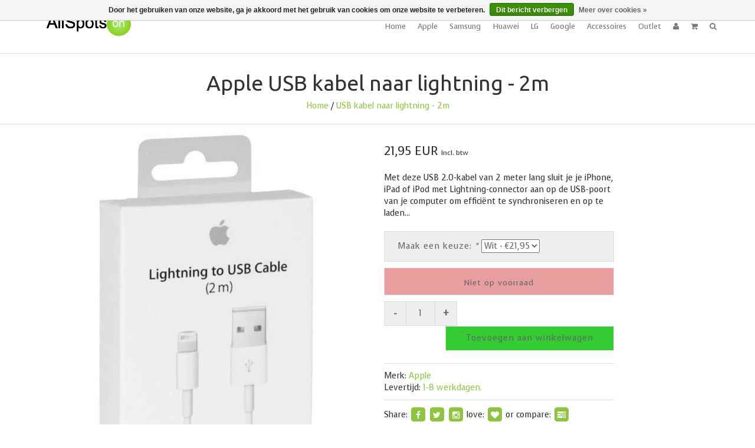

--- FILE ---
content_type: text/html;charset=utf-8
request_url: https://www.allspotson.com/apple-usb-kabel-naar-lightning-2m.html?source=facebook
body_size: 7814
content:
<!DOCTYPE html>
<!--[if IE 7]><html class="ie ie7" lang="nl"> <![endif]-->
<!--[if IE 8]><html class="ie ie8" lang="nl"> <![endif]-->
<!--[if IE 9]><html class="ie ie9" lang="nl"> <![endif]-->
<html lang="nl">
<head>
  <meta charset="utf-8"/>
<!-- [START] 'blocks/head.rain' -->
<!--

  (c) 2008-2026 Lightspeed Netherlands B.V.
  http://www.lightspeedhq.com
  Generated: 01-02-2026 @ 02:28:50

-->
<link rel="canonical" href="https://www.allspotson.com/apple-usb-kabel-naar-lightning-2m.html"/>
<link rel="alternate" href="https://www.allspotson.com/index.rss" type="application/rss+xml" title="Nieuwe producten"/>
<link href="https://cdn.webshopapp.com/assets/cookielaw.css?2025-02-20" rel="stylesheet" type="text/css"/>
<meta name="robots" content="noodp,noydir"/>
<meta name="google-site-verification" content="FbxQ17DxN_wo7dkx-2Kp-Gymxz4ak7qxTM0gheJMuYc"/>
<meta property="og:url" content="https://www.allspotson.com/apple-usb-kabel-naar-lightning-2m.html?source=facebook"/>
<meta property="og:site_name" content="Allspotson.com"/>
<meta property="og:title" content="Apple USB kabel naar lightning - 2m"/>
<meta property="og:description" content="Met deze USB 2.0-kabel van 2 meter lang sluit je je iPhone, iPad of iPod met Lightning-connector aan op de USB-poort van je computer om efficiënt te synchronis"/>
<meta property="og:image" content="https://cdn.webshopapp.com/shops/105698/files/137789399/apple-usb-kabel-naar-lightning-2m.jpg"/>
<!--[if lt IE 9]>
<script src="https://cdn.webshopapp.com/assets/html5shiv.js?2025-02-20"></script>
<![endif]-->
<!-- [END] 'blocks/head.rain' -->
  <meta charset="utf-8">
  <title>Apple USB kabel naar lightning - 2m - Allspotson.com</title>
  <meta name="description" content="Met deze USB 2.0-kabel van 2 meter lang sluit je je iPhone, iPad of iPod met Lightning-connector aan op de USB-poort van je computer om efficiënt te synchronis">
  <meta name="keywords" content="Apple, USB, kabel, naar, lightning, -, 2m, Spigen, UAG, Apple, smartphonehoesjes, cases, iPhone, samsung, s7, tough armor, slim, telefoon, hoesje, smartphone, 6s, 7, S8, S8 Plus, Tablet, EarPods, 1m kabel, 2m kabel" />
  <!--[if IE]> <meta http-equiv="X-UA-Compatible" content="IE=edge"> <![endif]-->
  <meta name="viewport" content="width=device-width, initial-scale=1.0">
  <link rel="shortcut icon" href="https://cdn.webshopapp.com/shops/105698/themes/106688/assets/favicon.ico?20190204211841" type="image/x-icon" /> 
  <link href='//fonts.googleapis.com/css?family=Voces:400,300,600' rel='stylesheet' type='text/css' property='stylesheet'>
  <link href='//fonts.googleapis.com/css?family=Ubuntu:400,300,600' rel='stylesheet' type='text/css' property='stylesheet'>
  <link href='//fonts.googleapis.com/css?family=PT%20Sans%20Caption:400,300,600' rel='stylesheet' type='text/css' property='stylesheet'>
  <link rel="stylesheet" property='stylesheet' href="https://cdn.webshopapp.com/assets/gui-2-0.css?2025-02-20" />
  <link rel="stylesheet" property='stylesheet' href="https://cdn.webshopapp.com/assets/gui-responsive-2-0.css?2025-02-20" />
  <link rel="stylesheet" property='stylesheet' href="https://cdn.webshopapp.com/shops/105698/themes/106688/assets/cssmain.css?20190204211841" />
  <link rel="stylesheet" property='stylesheet' href="https://cdn.webshopapp.com/shops/105698/themes/106688/assets/style.css?20190204211841" />
  <link rel="stylesheet" property='stylesheet' href="https://cdn.webshopapp.com/shops/105698/themes/106688/assets/cssresponsive.css?20190204211841" />
  <link rel="stylesheet" property='stylesheet' href="https://cdn.webshopapp.com/shops/105698/themes/106688/assets/settings.css?20190204211841" />
  <link rel="stylesheet" property='stylesheet' href="https://cdn.webshopapp.com/shops/105698/themes/106688/assets/custom.css?20190204211841" />
</head>

<body>
  <!-- START HEADER -->
  
<!-- NAVIGATION -->
<header id="header1" class="header1">
  <nav class="navbar navbar-default navbar-fixed-top">
    <div class="container">
      <div class="navbar-header">
        <button type="button" class="navbar-toggle collapsed" data-toggle="collapse" data-target="#navbar" aria-expanded="false" aria-controls="navbar">
          <span class="sr-only">Toggle navigation</span>
          <span class="icon-bar"></span>
          <span class="icon-bar"></span>
          <span class="icon-bar"></span>
        </button>
        <a class="navbar-brand" href="https://www.allspotson.com/" title="Telefoonhoesjes, Tablethoesjes &amp; Accessoires.">
                    <img src="https://static.webshopapp.com/shops/105698/files/082097873/allspotson-logo.png" alt="Telefoonhoesjes, Tablethoesjes &amp; Accessoires.">
                  </a>
        <!--<a class="navbar-brand" href="#">Project name</a>-->
      </div>
      
      <div id="navbar" class="navbar-collapse collapse">
        <ul class="nav navbar-nav navbar-right custom-menu">
          
          <!-- MOBILE SEARCH -->
          <li class="search-wrapper-mob">
            <form id="formSearchMob" action="https://www.allspotson.com/search/" method="get">
              <div class="form-group-mob">
                <input type="text" class="search-placeholder" name="q" autocomplete="off" value="" placeholder="Zoeken">
              </div>
              <button type="submit" onclick="$('#formSearch').submit();" title="Zoeken" class="search-btn"><i class="fa fa-search"></i></button>
            </form>
          </li>
          <!-- END MOBILE SEARCH -->
          
          <!-- BLOG AND HOME BUTTON -->
          <li class="hidden-xs hidden-sm"><a href="https://www.allspotson.com/" title="Telefoonhoesjes, Tablethoesjes &amp; Accessoires.">Home</a></li>                    <!-- END BLOG AND HOME BUTTON -->
          
          <!-- CATEGORIES -->
                              <li><span class="custom-submenu"><span class="custom-submenu-icon"><i class="fa fa-plus"></i></span></span>
            <a href="https://www.allspotson.com/apple/" title="Apple">Apple</a>
            <ul>
                                          <li><a href="https://www.allspotson.com/apple/iphone-x/" title="iPhone X">iPhone X</a></li>
                                                        <li><a href="https://www.allspotson.com/apple/iphone-8/" title="iPhone 8 ">iPhone 8 </a></li>
                                                        <li><a href="https://www.allspotson.com/apple/iphone-8-plus/" title="iPhone 8 Plus">iPhone 8 Plus</a></li>
                                                        <li><a href="https://www.allspotson.com/apple/iphone-7/" title="iPhone 7">iPhone 7</a></li>
                                                        <li><a href="https://www.allspotson.com/apple/iphone-7-plus/" title="iPhone 7 Plus">iPhone 7 Plus</a></li>
                                                        <li><a href="https://www.allspotson.com/apple/iphone-6-6s-plus/" title="iPhone 6/6s Plus">iPhone 6/6s Plus</a></li>
                                                        <li><a href="https://www.allspotson.com/apple/iphone-6-6s/" title="iPhone 6/6s">iPhone 6/6s</a></li>
                                                        <li><a href="https://www.allspotson.com/apple/iphone-se-5-5s/" title="iPhone SE/5/5s">iPhone SE/5/5s</a></li>
                                                        <li><a href="https://www.allspotson.com/apple/apple-watch-serie/" title="Apple Watch Serie">Apple Watch Serie</a></li>
                                                        <li><a href="https://www.allspotson.com/apple/ipad-serie/" title="iPad Serie">iPad Serie</a></li>
                                                        <li><a href="https://www.allspotson.com/apple/macbook-serie/" title="Macbook Serie">Macbook Serie</a></li>
                                        </ul>
          </li>
                                        <li><span class="custom-submenu"><span class="custom-submenu-icon"><i class="fa fa-plus"></i></span></span>
            <a href="https://www.allspotson.com/samsung/" title="Samsung">Samsung</a>
            <ul>
                                          <li><a href="https://www.allspotson.com/samsung/galaxy-s8/" title="Galaxy S8">Galaxy S8</a></li>
                                                        <li><a href="https://www.allspotson.com/samsung/galaxy-s8-plus/" title="Galaxy S8 Plus">Galaxy S8 Plus</a></li>
                                                        <li><a href="https://www.allspotson.com/samsung/galaxy-s7/" title="Galaxy S7">Galaxy S7</a></li>
                                                        <li><a href="https://www.allspotson.com/samsung/galaxy-s7-edge/" title="Galaxy S7 Edge">Galaxy S7 Edge</a></li>
                                                        <li><a href="https://www.allspotson.com/samsung/galaxy-s6-edge/" title=" Galaxy S6 Edge"> Galaxy S6 Edge</a></li>
                                                        <li><a href="https://www.allspotson.com/samsung/galaxy-s6-edge-plus/" title="Galaxy S6 Edge Plus">Galaxy S6 Edge Plus</a></li>
                                                        <li><a href="https://www.allspotson.com/samsung/galaxy-s6/" title="Galaxy S6">Galaxy S6</a></li>
                                                        <li><a href="https://www.allspotson.com/samsung/galaxy-s5/" title="Galaxy S5">Galaxy S5</a></li>
                                                        <li><a href="https://www.allspotson.com/samsung/galaxy-a7/" title="Galaxy A7">Galaxy A7</a></li>
                                                        <li><a href="https://www.allspotson.com/samsung/galaxy-a5/" title="Galaxy A5">Galaxy A5</a></li>
                                                        <li><a href="https://www.allspotson.com/samsung/galaxy-note-8/" title="Galaxy Note 8">Galaxy Note 8</a></li>
                                                        <li><a href="https://www.allspotson.com/samsung/galaxy-note-7/" title="Galaxy Note 7">Galaxy Note 7</a></li>
                                                        <li><a href="https://www.allspotson.com/samsung/galaxy-note-5/" title="Galaxy Note 5">Galaxy Note 5</a></li>
                                                        <li><a href="https://www.allspotson.com/samsung/galaxy-note-4/" title="Galaxy Note 4">Galaxy Note 4</a></li>
                                        </ul>
          </li>
                                        <li><a href="https://www.allspotson.com/huawei/" title="Huawei">Huawei</a></li>
                                        <li><a href="https://www.allspotson.com/lg/" title="LG">LG</a></li>
                                        <li><a href="https://www.allspotson.com/google/" title="Google">Google</a></li>
                                        <li><a href="https://www.allspotson.com/accessoires/" title="Accessoires">Accessoires</a></li>
                                        <li><a href="https://www.allspotson.com/outlet/" title="Outlet">Outlet</a></li>
                          
          <!-- END CATEGORIES -->
          
          <!-- USER BUTTON -->
          <li class="hidden-xs hidden-sm"><span class="custom-submenu"><span class="custom-submenu-icon"><i class="fa fa-user"></i></span></span><a href="#"><i class="fa fa-user hidden-xs hidden-sm"></i><span class="visible-xs visible-sm">Rekening</span></a>
            <ul>
                            <li><a href="https://www.allspotson.com/account/">Create Account</a></li>
              <li><a href="https://www.allspotson.com/account/">Inloggen</a></li>
                                                      </ul>
          </li>
          <!-- END USER BUTTON -->
          <!-- CART BUTTON -->
          <li class="dropdown hidden-xs hidden-sm"><span class="custom-submenu dropdown-toggle" data-toggle="dropdown"><span class="custom-submenu-icon"><i class="fa fa-shopping-cart"></i></span></span>
            <a href="#" class="dropdown-toggle" data-toggle="dropdown" role="button" aria-haspopup="true" aria-expanded="false"><i class="fa fa-shopping-cart hidden-xs hidden-sm"></i><span class="visible-xs visible-sm">Winkelwagen</span></a>
            <ul class="dropdown-menu cart-wrapper">
              <li>
                <div class="cart-total aligncenter pt15 pb15 bb1">
                  <p class="cart-desc">0 Items in uw winkelwagen - €0,00</p>
                </div>
                                <div class="cart-checkout pt15">
                  <div class="cart-checkout-button">
                    <a href="https://www.allspotson.com/cart/" title="Mijn winkelwagen">Bekijk winkelwagen</a>
                  </div>
                  <div class="cart-checkout-button">
                    <a href="https://www.allspotson.com/checkout/" title="Bestellen">Bestellen</a>
                  </div>
                </div>
              </li>
            </ul>
          </li>
          <!-- END CART BUTTON -->
          
          <!-- USER BUTTON (mobile)-->
          <li class="visible-xs visible-sm"><span class="custom-submenu"><span class="custom-submenu-icon"><i class="fa fa-user"></i></span></span>
            <a href="https://www.allspotson.com/account/" title="Mijn account">Rekening</a>
            <ul>              
                            <li><a href="https://www.allspotson.com/account/">Create Account</a></li>
              <li><a href="https://www.allspotson.com/account/">Inloggen</a></li>
                                                      </ul>
          </li>
          <!-- END USER BUTTON -->
          
          <!-- Cart BUTTON (mobile)-->
          <li class="visible-xs visible-sm"><span class="custom-submenu"><span class="custom-submenu-icon"><i class="fa fa-shopping-cart"></i></span></span>
           <a href="https://www.allspotson.com/cart/" title="Mijn winkelwagen">Winkelwagen</a>
            <ul>
              <li><a href="https://www.allspotson.com/cart/" title="Mijn winkelwagen">0 Items in uw winkelwagen - €0,00</a></li>
              <li><a href="https://www.allspotson.com/checkout/" title="Bestellen">Bestellen</a></li>
            </ul>
          </li>
          <!-- END Cart BUTTON (mobile)-->
          
          <!-- SEARCH BUTTON -->
          <li class="dropdown li-search">
            <a href="#" class="dropdown-toggle" data-toggle="dropdown" role="button" aria-haspopup="true" aria-expanded="false"><i class="fa fa-search"></i></a>
            <ul class="dropdown-menu search-wrapper">
              <li>
                <form id="formSearch" action="https://www.allspotson.com/search/" method="get" class="navbar-form">
                  <div class="form-group">
                    <input type="text" name="q" autocomplete="off" value="" placeholder="Zoeken" class="form-control">
                  </div>
                  <button type="submit" class="btn-go" onclick="$('#formSearch').submit();">Go!</button>
                </form>
              </li>
            </ul>
          </li>
          <!-- END SEARCH BUTTON -->
        </ul>
      </div>
    </div>
  </nav>
</header>
<!-- END NAVIGATION -->


  <!-- END HEADER -->
  
  <!-- MESSAGES -->
    
  <!-- END MESSAGES -->
  
  <!-- START CONTENT -->
      <div itemscope itemtype="//data-vocabulary.org/Product">
<!-- TITLE AND BREADCRUMB HEADER -->
<section id="productheader" class="bg-template pt15 pb15 bb1">  
  <div class="container">
    <div class="row">
      <div class="col-md-12">
        <h1 class="text-center"><span itemprop="brand">Apple</span> <span itemprop="name">USB kabel naar lightning - 2m</span></h1>
        <p class="text-center"><a href="https://www.allspotson.com/" title="Home">Home</a>  / <a href="https://www.allspotson.com/apple-usb-kabel-naar-lightning-2m.html">USB kabel naar lightning - 2m</a></p>
      </div>
    </div>
  </div>
</section>
<!-- END TITLE AND BREADCRUMB HEADER -->
  
<!-- PRODUCT MAIN CONTENT -->
<section id="productcontent" class="bg-template-alt pt15 pb15">
  
  <div class="container">
    <div class="row">
      <!-- COL LEFT -->
      <div class="col-md-6 image">
                <div class="zoombox fancybox">
          <!-- PRODUCT IMAGES -->
          <div class="images">
            <meta itemprop="image" content="https://cdn.webshopapp.com/shops/105698/files/137789399/image.jpg"/>                                                <a class=" first" data-image-id="137789399" href="https://cdn.webshopapp.com/shops/105698/files/137789399/usb-kabel-naar-lightning-2m.jpg" title="USB kabel naar lightning - 2m" rel="fancybox-thumb">
                            <img src="https://cdn.webshopapp.com/shops/105698/files/137789399/700x700x2/apple-usb-kabel-naar-lightning-2m.jpg" width="700" height="700" class="img-responsive" alt="USB kabel naar lightning - 2m" data-original-url="https://cdn.webshopapp.com/shops/105698/files/137789399/usb-kabel-naar-lightning-2m.jpg" class="featured">
                          </a>
                                                                        <a class="" data-image-id="137789396" href="https://cdn.webshopapp.com/shops/105698/files/137789396/usb-kabel-naar-lightning-2m.jpg" title="USB kabel naar lightning - 2m" rel="fancybox-thumb">
                            <img src="https://cdn.webshopapp.com/shops/105698/files/137789396/700x700x2/apple-usb-kabel-naar-lightning-2m.jpg" width="700" height="700" class="img-responsive" alt="USB kabel naar lightning - 2m" data-original-url="https://cdn.webshopapp.com/shops/105698/files/137789396/usb-kabel-naar-lightning-2m.jpg" class="featured">
                          </a>
                                                                        <a class="" data-image-id="137789405" href="https://cdn.webshopapp.com/shops/105698/files/137789405/usb-kabel-naar-lightning-2m.jpg" title="USB kabel naar lightning - 2m" rel="fancybox-thumb">
                            <img src="https://cdn.webshopapp.com/shops/105698/files/137789405/700x700x2/apple-usb-kabel-naar-lightning-2m.jpg" width="700" height="700" class="img-responsive" alt="USB kabel naar lightning - 2m" data-original-url="https://cdn.webshopapp.com/shops/105698/files/137789405/usb-kabel-naar-lightning-2m.jpg" class="featured">
                          </a>
                                                                        <a class="" data-image-id="137789402" href="https://cdn.webshopapp.com/shops/105698/files/137789402/usb-kabel-naar-lightning-2m.jpg" title="USB kabel naar lightning - 2m" rel="fancybox-thumb">
                            <img src="https://cdn.webshopapp.com/shops/105698/files/137789402/700x700x2/apple-usb-kabel-naar-lightning-2m.jpg" width="700" height="700" class="img-responsive" alt="USB kabel naar lightning - 2m" data-original-url="https://cdn.webshopapp.com/shops/105698/files/137789402/usb-kabel-naar-lightning-2m.jpg" class="featured">
                          </a>
                                              </div>
          <!-- PRODUCT THUMB IMAGES -->
          <div class="thumbs row">
                        <div class="col-md-2 pull-left">
              <a data-image-id="137789399" class="active">
                                <img src="https://cdn.webshopapp.com/shops/105698/files/137789399/86x86x1/usb-kabel-naar-lightning-2m.jpg" alt="USB kabel naar lightning - 2m" title="USB kabel naar lightning - 2m"/>
                              </a>
            </div>
                        <div class="col-md-2 pull-left">
              <a data-image-id="137789396">
                                <img src="https://cdn.webshopapp.com/shops/105698/files/137789396/86x86x1/usb-kabel-naar-lightning-2m.jpg" alt="USB kabel naar lightning - 2m" title="USB kabel naar lightning - 2m"/>
                              </a>
            </div>
                        <div class="col-md-2 pull-left">
              <a data-image-id="137789405">
                                <img src="https://cdn.webshopapp.com/shops/105698/files/137789405/86x86x1/usb-kabel-naar-lightning-2m.jpg" alt="USB kabel naar lightning - 2m" title="USB kabel naar lightning - 2m"/>
                              </a>
            </div>
                        <div class="col-md-2 pull-left">
              <a data-image-id="137789402">
                                <img src="https://cdn.webshopapp.com/shops/105698/files/137789402/86x86x1/usb-kabel-naar-lightning-2m.jpg" alt="USB kabel naar lightning - 2m" title="USB kabel naar lightning - 2m"/>
                              </a>
            </div>
                      </div>
          <!-- END PRODUCT THUMB IMAGES -->
        </div>
              </div>
      
      <!-- END COL LEFT -->
      <!-- START COL RIGHT -->
      <div class="col-md-4 mr15 ml15">
        <!-- PRODUCT PRICING -->
        <div class="row pt30 pb30">
          <div class="product-price" itemprop="offerDetails" itemscope itemtype="//data-vocabulary.org/Offer">
                        21,95
            EUR
                        <meta itemprop="price" content="21,95" />
            <meta itemprop="currency" content="EUR" />
            <span class="product-price-tax">Incl. btw</span>
                                    <meta itemprop="availability" content="out_of_stock" />
            <meta itemprop="quantity" content="0" />
                      </div>
        </div>
       
        <!-- Unit price -->
                
        <!-- PRODUCT DESCRIPTION -->
                <div class="row" itemprop="description">
          <p>Met deze USB 2.0-kabel van 2 meter lang sluit je je iPhone, iPad of iPod met Lightning-connector aan op de USB-poort van je computer om efficiënt te synchroniseren en op te laden...</p>
        </div>
                
        <!-- DISCOUNT RULES -->
                <!-- ADD TO CART -->
        <div class="row pt15 pb30">
          <form action="https://www.allspotson.com/cart/add/93878111/" id="product_configure_form" method="post">
            <!-- NEW PRODUCT BUNDLE CODE -->
                        <div class="product-custom">
              <input type="hidden" name="bundle_id" id="product_configure_bundle_id" value="">
<div class="product-configure">
  <div class="product-configure-variants"  aria-label="Select an option of the product. This will reload the page to show the new option." role="region">
    <label for="product_configure_variants">Maak een keuze: <em aria-hidden="true">*</em></label>
    <select name="variant" id="product_configure_variants" onchange="document.getElementById('product_configure_form').action = 'https://www.allspotson.com/product/variants/49105871/'; document.getElementById('product_configure_form').submit();" aria-required="true">
      <option value="93878111" selected="selected">Wit - €21,95</option>
    </select>
    <div class="product-configure-clear"></div>
  </div>
</div>
 
            </div>
                        <!-- END NEW PRODUCT BUNDLE CODE -->
            <!-- STOCK TRACK -->
                                    <div class="product-stock stockout">
              <span class="availability">
                 Niet op voorraad
              </span>
            </div>
                                  
            <!-- ADD BUTTONS -->
                        <div class="quantity clearfix">
              <a href="javascript:;" onclick="updateQuantity('down');" class="minus">-</a>
              <input type="text" name="quantity" value="1" title="Qty" class="qty" size="4" />
              <a href="javascript:;" onclick="updateQuantity('up');" class="plus">+</a>
            </div>
            <a href="javascript:;" onclick="$('#product_configure_form').submit();" class="product-buy" title="Toevoegen aan winkelwagen"><span>Toevoegen aan winkelwagen</span></a>
                      </form>
        </div>
        <!-- META-INFORMATION -->
                <div class="row pt15 pb15 bt1 bb1">
          
          <!-- PRODUCT RATING -->
                    
          <!-- BRAND -->
                    <div class="product-meta">
            Merk: <a href="https://www.allspotson.com/brands/apple/" title="Apple"><span itemprop="brand">Apple</span></a>
          </div>
                    <!-- DELIVERY -->
          <div class="product-meta">
                                    Levertijd: <a href="https://www.allspotson.com/service/shipping-returns/" title="Delivery and Returning">1-8 werkdagen.</a>
                                  </div>
          <!-- ARTICLE NUMBER -->
          <div class="product-meta">
                      </div>
        </div>
                <!-- SOCIAL SHARE -->
        <div class="row pt15 pb15">
          <div class="product-socialshare noborder clearfix">
            <span>Share:</span>
            <a href="allspotson.com" title="Like on Facebook" target="_blank"><span class="fa-stack"><i class="fa fa-square fa-stack-2x"></i><i class="fa fa-facebook fa-stack-1x fa-inverse"></i></span></a>            <a href="allspotson.com" title="Post a Tweet" target="_blank"><span class="fa-stack"><i class="fa fa-square fa-stack-2x"></i><i class="fa fa-twitter fa-stack-1x fa-inverse"></i></span></a>            <a href="allspotson.com" title="Comment on Instagram" target="_blank"><span class="fa-stack"><i class="fa fa-square fa-stack-2x"></i><i class="fa fa-instagram fa-stack-1x fa-inverse"></i></span></a>                        <span> love:</span>
            <a href="https://www.allspotson.com/account/wishlistAdd/49105871/" title="Aan verlanglijst toevoegen"><span class="fa-stack"><i class="fa fa-square fa-stack-2x"></i><i class="fa fa-heart fa-stack-1x fa-inverse"></i></span></a>
            <span> or compare:</span>
            <a href="https://www.allspotson.com/compare/add/93878111/" title="Toevoegen om te vergelijken"><span class="fa-stack"><i class="fa fa-square fa-stack-2x"></i><i class="fa fa-tasks fa-stack-1x fa-inverse"></i></span></a>
          </div>
        </div>
        <!-- END COLUMN RIGHT -->
        <div class="col-md-2">
        </div>
        
      </div>
    </div>
  </div>
</section>
<!-- END PRODUCT MAIN CONTENT -->

<!-- PRODUCT DETAILED HEADER -->
<section id="CategoryElementsHeader" class="bg-template pb15 bt1 bb1">  
  <div class="container">
    <div class="row">
      <div class="col-md-12">
        <h2 class="text-center">Product Details</h2>
      </div>
    </div>
  </div>
</section>           
<!-- END PRODUCT DETAILED HEADER -->            

<!-- PRODUCT DETAILED CONTENT --> 
<section id="productdetails" class="bg-template-alt pt30">  
  <div class="container">
    <div class="row">
      <div class="col-md-12">
        <!-- Tab nav -->
        <ul class="nav nav-pills" role="tablist">
          <li class="active"><a href="#information" role="tab" data-toggle="tab">Informatie</a></li>
                    <li><a href="#reviews" role="tab" data-toggle="tab">Reviews</a></li>                                                </ul>
        <!-- Tab panes -->
        <div class="tab-content">
          <div class="tab-pane fade in active" id="information">
            <p><p>Met deze USB 2.0-kabel van 2 meter lang sluit je je iPhone, iPad of iPod met Lightning-connector aan op de USB-poort van je computer om effici&euml;nt te synchroniseren en op te laden, of je steekt hem in de Apple USB-lichtnetadapter om het apparaat via het stopcontact op te laden.</p>
<div class="specs">
<h3 class="h4">Geschikt voor</h3>
<dl class="specs__list">
<dt class="specs__title">Geschikt voor merk</dt>
<dd class="specs__value">Apple</dd>
</dl>
</div>
<div class="specs">
<h3 class="h4">Eigenschappen</h3>
<dl class="specs__list">
<dt class="specs__title">Kabel opties</dt>
<dd class="specs__value">Vergulde connector</dd>
<dt class="specs__title">Kabellengte</dt>
<dd class="specs__value">2 Meter</dd>
</dl>
</div>
<div class="specs">
<h3 class="h4">Productinformatie</h3>
<dl class="specs__list">
<dt class="specs__title">Artikelnummer</dt>
<dd class="specs__value">x</dd>
<dt class="specs__title">Kleur</dt>
<dd class="specs__value">Wit</dd>
<dt class="specs__title">Materiaal</dt>
<dd class="specs__value">Nylon</dd>
<dt class="specs__title">Verpakkingsinhoud</dt>
<dd class="specs__value">Lightning kabel 2 meter, zonder retail verpakking.</dd>
<dt class="specs__title">EAN</dt>
<dd class="specs__value">8718858919642</dd>
</dl>
</div></p>
          </div>
          <!-- End tab-pane -->
                    <!-- End tab-pane -->
                    <div class="tab-pane fade" id="reviews">
            <div class="page reviews" >
                                          <hr>
              <!-- REVIEWFOOTER -->
              <div class="reviewfooter">
                <div class="pull-right">
                  <a href="https://www.allspotson.com/account/review/49105871/">Je beoordeling toevoegen</a>
                </div>
                                0 sterren op basis van 0 beoordelingen
                              </div>
            </div>
          </div>
                    <!-- End tab-pane -->
                    <!-- End tab-MANUAL -->
                    <!-- End tab-VIDEO -->
                    <!-- End tab-SPECS -->
                    <!-- End tab-pane -->
        </div>
        <!-- End tab-content -->
      </div>
    </div>
  </div>
</section>
<!-- END PRODUCT DETAILED CONTENT -->

<!-- PRODUCT BUNDLES -->
<!-- END PRODUCT BUNDLES -->
            
<!-- PRODUCT RELAITED INFORMATION -->
<!-- END PRODUCT RELAITED INFORMATION -->

<!-- PRODUCTS IN CATEGORIES -->
<section id="Products" class="bg-template-alt">
  <div class="container-fluid">
    <div class="row">
          </div>
  </div>
</section>
<!-- END PRODUCTS IN CATEGORIES -->
</div>

<!-- START USP -->
<!-- END USP -->      <!-- END CONTENT -->
  
  <!-- CUSTOM FOOTER -->
  
<!-- UpperFooter -->
<div id="UpperFooter" class="pt30 pb30 bt10 bg-footer footer">
  <div class="container">
    <div class="row">
      <div class="col-lg-4 col-md-4 col-sm-12 col-xs-12 newsletteradd">
        <div class="footer-social">
                    <a href="allspotson.com"><span class="fa-stack fa-lg"><i class="fa fa-square fa-stack-2x"></i><i class="fa fa-facebook fa-stack-1x fa-inverse"></i></span></a>
                              <a href="allspotson.com"><span class="fa-stack fa-lg"><i class="fa fa-square fa-stack-2x"></i><i class="fa fa-twitter fa-stack-1x fa-inverse"></i></span></a>
                              <a href="allspotson.com"><span class="fa-stack fa-lg"><i class="fa fa-square fa-stack-2x"></i><i class="fa fa-instagram fa-stack-1x fa-inverse"></i></span></a>
                                                            <a href="https://www.allspotson.com/index.rss" target="_blank"><span class="fa-stack fa-lg"><i class="fa fa-square fa-stack-2x"></i><i class="fa fa-rss fa-stack-1x fa-inverse"></i></span></a>
                  </div>
      </div>

      <div class="col-lg-4 col-md-4 col-sm-12 col-xs-12 bg-green aligncenter newsletterheight">
        <h4 class="co-white newsletteradd">Meld je aan voor onze nieuwsbrief</h4>
      </div>
      <div class="col-lg-4 col-md-4 col-sm-12 col-xs-12 bg-green newsletterheight">
        <form class="newsletter-subsc pt10 pb10" id="formNewsletter" action="https://www.allspotson.com/account/newsletter/" method="post">
          <button type="submit" class="btn btn-tag" href="#" onclick="$('#formNewsletter').submit(); return false;" title="Abonneer" ><i class="fa fa-envelope"></i></button>
          <div class="input-line">
            <input type="hidden" name="key" value="1d23943a383be436b774c5e9978363b9" />
            <input type="text" class="form-control" name="email" id="formNewsletterEmail" value="" placeholder="E-mail"/>
          </div>
        </form>
      </div>
    </div>
  </div>
</div>
<!-- End UpperFooter -->

<!-- Custom Footer -->
<div id="Footer" class="pt60 pb60 bg-footer footer">
  <div class="container">
    <div class="row">
      <div class="col-lg-2 col-md-3 col-sm-6 col-xs-12">
                <div class="footer-content-text">
          <h4>Over ons</h4>
          <p>Onze webwinkel biedt veschillende type hoesjes. Telefoonhoesjes, tablethoezen en accessoires voor zowat bijna elke smartphone.</p>
        </div>
              </div>
      

      
      <div class="col-lg-2 col-md-3 col-sm-6 col-xs-12">
        <div class="footer-content-links client-links">
          <h4>Klant</h4>
          <ul class="footer-icon-wrapper">
            
            <li><span class="footer-icon"><i class="fa fa-angle-right"></i></span>
              <a href="https://www.allspotson.com/account/" title="Mijn account">Mijn account</a>
            </li>
                                                                                                                                    <li><span class="footer-icon"><i class="fa fa-angle-right"></i></span>
              <a href="https://www.allspotson.com/service/general-terms-conditions/" title="Algemene voorwaarden">Algemene voorwaarden</a>
            </li>
                                                <li><span class="footer-icon"><i class="fa fa-angle-right"></i></span>
              <a href="https://www.allspotson.com/service/betaalmethoden/" title="Betaalmethoden">Betaalmethoden</a>
            </li>
                                                <li><span class="footer-icon"><i class="fa fa-angle-right"></i></span>
              <a href="https://www.allspotson.com/service/shipping-returns/" title="Verzenden &amp; retourneren">Verzenden &amp; retourneren</a>
            </li>
                                              </ul>
        </div>
      </div>
      <div class="col-lg-2 col-md-3 col-sm-6 col-xs-12">
        <div class="footer-content-links company-links">
          <h4>Bedrijf</h4>
          <ul class="footer-icon-wrapper">
                                    <li>
              <span class="footer-icon"><i class="fa fa-angle-right"></i></span>
              <a href="https://www.allspotson.com/service/about/" title="Over ons">Over ons</a>
            </li>
                                                <li>
              <span class="footer-icon"><i class="fa fa-angle-right"></i></span>
              <a href="https://www.allspotson.com/service/" title="Klantenservice">Klantenservice</a>
            </li>
                                                <li>
              <span class="footer-icon"><i class="fa fa-angle-right"></i></span>
              <a href="https://www.allspotson.com/service/privacy-policy/" title="Privacy Policy">Privacy Policy</a>
            </li>
                                                <li>
              <span class="footer-icon"><i class="fa fa-angle-right"></i></span>
              <a href="https://www.allspotson.com/service/disclaimer/" title="Disclaimer">Disclaimer</a>
            </li>
                                                                                                          </ul>
        </div>
      </div>

      <div class="col-lg-3 col-md-4 col-sm-6 col-xs-12">
        <div class="footer-content-links">
          <h4>Contact</h4>
          <ul class="footer-icon-wrapper">
                        <li><span class="footer-icon"><i class="fa fa-home"></i></span>
              Naam: Allspotson
            </li>
                                    <li><span class="footer-icon"><i class="fa fa fa-whatsapp"></i></span>
              WhatsApp: (+31) 634423403
            </li>
                                    <li><span class="footer-icon"><i class="fa fa fa-envelope"></i></span>
              E-mail: <a href="/cdn-cgi/l/email-protection#c0a9aea6af80a1acacb3b0afb4b3afaeeea3afad"><span class="__cf_email__" data-cfemail="254c4b434a6544494956554a51564a4b0b464a48">[email&#160;protected]</span></a>
            </li>
                                    <li><span class="footer-icon"><i class="fa fa-clock-o"></i></span>
              Maandag - Vrijdag: 8:00 - 17:00
            </li>
                      </ul>
        </div>
      </div>
      
      <div class="col-lg-3 col-md-4 col-sm-6 col-xs-12">
                  <a href="https://www.allspotson.com" title="30dagen">
            <img src="https://static.webshopapp.com/shops/105698/files/092525651/schermafbeelding-2016-11-20-om-165127.png" alt="30dagen" title="30dagen" />
          </a>
                  <a href="https://www.allspotson.com/service/authentieke-spigen-producten/" title="Authentic Spigen Products">
            <img src="https://static.webshopapp.com/shops/105698/files/092525705/schermafbeelding-2016-11-20-om-165253.png" alt="Authentic Spigen Products" title="Authentic Spigen Products" />
          </a>
              </div>
    </div>
  </div>
</div>
<!-- END FOOTER 1 -->  <!-- END CUSTOM FOOTER -->
  
  <!-- START FOOTER -->
  
<!-- Start Hallmarks -->
<!-- End Hallmarks -->

<!-- FOOTER 1 -->
<!-- END FOOTER 1 -->

<!-- FOOTER 2 -->
<!-- END FOOTER 2 -->  <!-- END FOOTER -->

  <!-- START COPYRIGHT -->
  <div id="Copyright" class="pt60 pb60 bg-copyright copyright">
    <div class="container">
      <div class="row">
        <div class="col-lg-4 col-md-4 col-sm-12 col-xs-12">
          <!--
          <div class="footer-social">
                        <a href="allspotson.com"><span class="fa-stack fa-lg"><i class="fa fa-square fa-stack-2x"></i><i class="fa fa-facebook fa-stack-1x fa-inverse"></i></span></a>
                                    <a href="allspotson.com"><span class="fa-stack fa-lg"><i class="fa fa-square fa-stack-2x"></i><i class="fa fa-twitter fa-stack-1x fa-inverse"></i></span></a>
                                    <a href="allspotson.com"><span class="fa-stack fa-lg"><i class="fa fa-square fa-stack-2x"></i><i class="fa fa-instagram fa-stack-1x fa-inverse"></i></span></a>
                                                                        <a href="https://www.allspotson.com/index.rss" target="_blank"><span class="fa-stack fa-lg"><i class="fa fa-square fa-stack-2x"></i><i class="fa fa-rss fa-stack-1x fa-inverse"></i></span></a>
                      </div>
          -->
          <div class="footer-copyright aligncenter">
            <p>© Copyright 2017 - Allspotson.com</p>
          </div>
        </div>
        <div class="col-lg-4 col-md-4 col-sm-12 col-xs-12">
          <div class="footer-copyright aligncenter">
          </div>
        </div>
        <div class="col-lg-4 col-md-4 col-sm-12 col-xs-12">
          <div class="footer-payment">
                        <img src="https://cdn.webshopapp.com/assets/icon-payment-ideal.png?2025-02-20" title="iDEAL" alt="iDEAL" />
                        <img src="https://cdn.webshopapp.com/assets/icon-payment-mastercard.png?2025-02-20" title="MasterCard" alt="MasterCard" />
                        <img src="https://cdn.webshopapp.com/assets/icon-payment-visa.png?2025-02-20" title="Visa" alt="Visa" />
                        <img src="https://cdn.webshopapp.com/assets/icon-payment-maestro.png?2025-02-20" title="Maestro" alt="Maestro" />
                        <img src="https://cdn.webshopapp.com/assets/icon-payment-mistercash.png?2025-02-20" title="Bancontact / Mister Cash" alt="Bancontact / Mister Cash" />
                        <img src="https://cdn.webshopapp.com/assets/icon-payment-directebanking.png?2025-02-20" title="SOFORT Banking" alt="SOFORT Banking" />
                        <img src="https://cdn.webshopapp.com/assets/icon-payment-banktransfer.png?2025-02-20" title="Bank transfer" alt="Bank transfer" />
                        <img src="https://cdn.webshopapp.com/assets/icon-payment-paypal.png?2025-02-20" title="PayPal" alt="PayPal" />
                      </div>
        </div>
      </div>
    </div>
  </div>
  <!-- END COPYRIGHT -->
  
  <!-- START SCRIPTS -->
  <script data-cfasync="false" src="/cdn-cgi/scripts/5c5dd728/cloudflare-static/email-decode.min.js"></script><script src="https://cdn.webshopapp.com/shops/105698/themes/106688/assets/jsjquery.js?20190204211841"></script>
  <script src="https://cdn.webshopapp.com/shops/105698/themes/106688/assets/jsbootstrap.js?20190204211841"></script>
  <script src="https://cdn.webshopapp.com/shops/105698/themes/106688/assets/jsowlcarousel.js?20190204211841"></script>
  <script src="https://cdn.webshopapp.com/shops/105698/themes/106688/assets/jsjqueryhoverintent.js?20190204211841"></script>
  <script src="https://cdn.webshopapp.com/assets/gui.js?2025-02-20"></script>
  <script src="https://cdn.webshopapp.com/shops/105698/themes/106688/assets/jsmain.js?20190204211841"></script>
  
  <script type="text/javascript" src="//userlike-cdn-widgets.s3-eu-west-1.amazonaws.com/e01245ad47272d995456309344c1b8f81ba054f95994694a1aa03998116923bf.js"></script> 
  <!-- END SCRIPTS -->
  
  <!-- START ACTIVE JS -->
  <!-- Navigation Shrink Script -->
  <script>
    $(window).scroll(function() {
      if ($(document).scrollTop() > 1) {
        $('nav').addClass('shrink');
      } else {
        $('nav').removeClass('shrink');
      }
    });
  </script>
  <!-- END Navigation Shrink Script -->
  
  <!-- OWL carousel Script -->
    <script>
    $('.owl-carousel').owlCarousel({
      loop:true,
      responsive:{
        0:{
          items:1,
          nav:false,
          autoplay:true,
          autoplayTimeout:7000,

        },
        600:{
          items:1,
          nav:false,
          autoplay:true,
          autoplayTimeout:7000,

        },
        1000:{
          items:1,
          nav:false,
          autoplay:true,
          autoplayTimeout:7000,

        }
      }
    })
  </script>
    <!-- END OWL carousel Script -->
  
  <!-- Touch devices fix -->
  <script>
    $( function()
       {
         $( '.nav li:has(ul)' ).doubleTapToGo();
       });
  </script>
  <!-- END OWL carousel Script -->
  

  
  
    <!-- FANCYBOX -->
  <script type="text/javascript">
    $(document).ready(function(){
      $('.zoombox.fancybox .thumbs a').mousedown(function(){
        $('.zoombox.fancybox .images a').hide();
        $('.zoombox.fancybox .images a[data-image-id="' + $(this).attr('data-image-id') + '"]').css('display','block');
        $('.zoombox.fancybox .thumbs a').removeClass('active');
        $('.zoombox.fancybox .thumbs a[data-image-id="' + $(this).attr('data-image-id') + '"]').addClass('active');
      });
      $('.zoombox.fancybox .zoom').zoom();
    });
  </script>  
  <!-- END FANCYBOX -->
  
  <!-- CART SCRIPT -->
    <script type="text/javascript">
    function updateQuantity(way){
      var quantity = parseInt($('.quantity input').val());
      if (way == 'up'){
        if (quantity < 10){
          quantity++;
            } else {
            quantity = 10;
        }
      } else {
        if (quantity > 1){
          quantity--;
            } else {
            quantity = 1;
        }
      }
      $('.quantity input').val(quantity);
    }
  </script>
    <!-- END CART SCRIPT -->
  
  <!-- SCRIPT:FILTER -->
    <!-- END SCRIPT:FILTER -->
  
  <!-- END ACTIVE JS -->
<!-- [START] 'blocks/body.rain' -->
<script>
(function () {
  var s = document.createElement('script');
  s.type = 'text/javascript';
  s.async = true;
  s.src = 'https://www.allspotson.com/services/stats/pageview.js?product=49105871&hash=331a';
  ( document.getElementsByTagName('head')[0] || document.getElementsByTagName('body')[0] ).appendChild(s);
})();
</script>
  <div class="wsa-cookielaw">
      Door het gebruiken van onze website, ga je akkoord met het gebruik van cookies om onze website te verbeteren.
    <a href="https://www.allspotson.com/cookielaw/optIn/" class="wsa-cookielaw-button wsa-cookielaw-button-green" rel="nofollow" title="Dit bericht verbergen">Dit bericht verbergen</a>
    <a href="https://www.allspotson.com/service/privacy-policy/" class="wsa-cookielaw-link" rel="nofollow" title="Meer over cookies">Meer over cookies &raquo;</a>
  </div>
<!-- [END] 'blocks/body.rain' -->

</body>
</html>

--- FILE ---
content_type: text/javascript;charset=utf-8
request_url: https://www.allspotson.com/services/stats/pageview.js?product=49105871&hash=331a
body_size: -412
content:
// SEOshop 01-02-2026 02:28:52